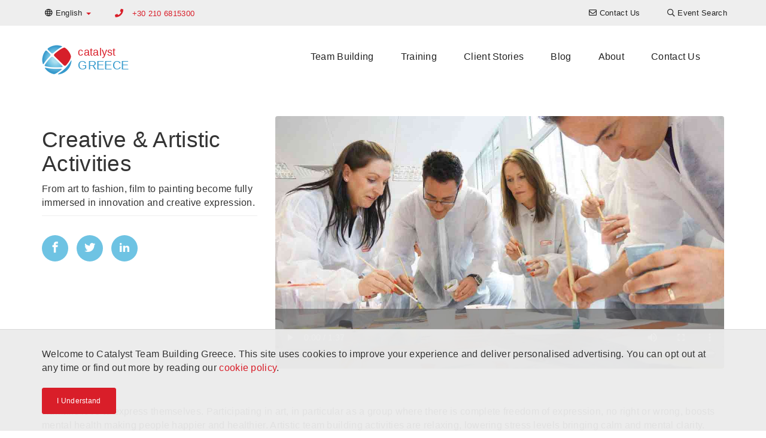

--- FILE ---
content_type: text/html; charset=UTF-8
request_url: https://en.catalystteambuilding.gr/info/creative-artistic-team-building
body_size: 8852
content:

<!DOCTYPE html>
<html lang="en-GR" dir="ltr">
<head>
    <!-- Global Site Tag (gtag.js) - Google Analytics -->
<script async src="https://www.googletagmanager.com/gtag/js?id=G-8T5WMKPV4S"></script>
<script>
    window.dataLayer = window.dataLayer || [];
    function gtag(){dataLayer.push(arguments);}
    gtag('js', new Date());

    gtag('config', 'G-8T5WMKPV4S');
</script>


    <meta charset="UTF-8">
    <meta http-equiv="X-UA-Compatible" content="IE=edge">
    <meta name="viewport" content="width=device-width, initial-scale=1">
    <link href="/favicon.ico" rel="icon" type="image/x-icon" />
    <meta name="csrf-param" content="_csrf-catalyst-cms">
<meta name="csrf-token" content="yrXPkHNnche-fJjxpUfeUKvzx2DIKP_9eXGMkb8NMqO53LWmHCoAZ8wI84OTBYkR07X3BP1HrcoUJb7l-kt99w==">
    <title>Creative &amp; Artistic Activities  - Catalyst Greece</title>
    <meta name="description" content="From art to fashion, film to painting Creative &amp; Artistic Team Building programs enable teams to become fully immersed in innovation and creative expression.">
<meta name="twitter:card" content="summary-card-with-large-image">
<meta name="twitter:site" content="">
<meta name="twitter:title" content="Creative &amp; Artistic Activities ">
<meta name="twitter:description" content="From art to fashion, film to painting Creative &amp; Artistic Team Building programs enable teams to become fully immersed in innovation and creative expression.">
<meta name="twitter:image" content="https://cms-data.nyc3.cdn.digitaloceanspaces.com/ed60513d0901e10db38a9c2d700e73fb3feb5c425d705beb2b414f3d2127a0fe.jpg">
<meta property="og:title" content="Creative &amp; Artistic Activities ">
<meta property="og:type" content="website">
<meta property="og:url" content="https://en.catalystteambuilding.gr/info/creative-artistic-team-building">
<meta property="og:image" content="https://cms-data.nyc3.cdn.digitaloceanspaces.com/ed60513d0901e10db38a9c2d700e73fb3feb5c425d705beb2b414f3d2127a0fe.jpg">
<meta property="og:description" content="From art to fashion, film to painting Creative &amp; Artistic Team Building programs enable teams to become fully immersed in innovation and creative expression.">
<meta property="og:site_name" content="Catalyst Greece">
<link href="https://en.catalystteambuilding.gr/info/creative-artistic-team-building" rel="canonical">
<link href="https://en.catalystteambuilding.gr/info/creative-artistic-team-building" rel="alternate" hreflang="en-GR">
<link href="https://www.catalystteambuilding.gr/info/creative-artistic-team-building/" rel="alternate" hreflang="el-GR">
<link href="/assets/a3473978/css/style.min.css" rel="stylesheet">
<link href="/css/all-dd8761e97f63ae432a47c70f2f947bc4.css" rel="stylesheet">        <!-- Google tag (gtag.js) -->
<script async src="https://www.googletagmanager.com/gtag/js?id=G-8T5WMKPV4S"></script>
<script>
  window.dataLayer = window.dataLayer || [];
  function gtag(){dataLayer.push(arguments);}
  gtag('js', new Date());

  gtag('config', 'G-8T5WMKPV4S');
</script></head>

<body>
        
    <header>
    <nav class="top-navigation navbar-fixed-top">
        <div class="container">
            <div class="row">
                
<ul class="nav navbar-nav language-switcher">
    <li class="dropdown">
                        <a class="dropdown-toggle" data-toggle="dropdown" href="https://en.catalystteambuilding.gr/info/creative-artistic-team-building"><i class="far fa-globe"></i> <span class="hidden-xs">English</span> <span
                    class="caret color-catalyst-red"></span></a>
        <ul class="dropdown-menu">
                                        <li><a href="https://www.catalystteambuilding.gr/info/creative-artistic-team-building/">Ελληνικά</a></li>
                    </ul>
    </li>
</ul>
                                               <p class="primary-phone navbar-text color-catalyst-red">
                                                    <i class="fa fa-phone"></i>
                            <a href="tel:+30 210 6815300">+30 210 6815300</a>
                                            </p>
                                
<ul class="nav navbar-nav navbar-right navigation-menu">
    <li class=""><a href="/contact-us"><i class="far fa-envelope"></i> <span class="hidden-xs">Contact Us</span></a></li><li class=""><a href="/teambuilding-events/event-finder"><i class="far fa-search"></i> <span class="hidden-xs">Event Search</span></a></li></ul>

                       </div>
        </div>
    </nav>

    <nav class="navbar main-navigation">
        <div class="container">
            <div class="navbar-header">
                <button type="button" class="navbar-toggle collapsed" data-toggle="collapse" data-target="#navbar" aria-expanded="false" aria-controls="navbar">
                    <span class="sr-only">Toggle navigation</span>
                    <span class="icon-bar"></span>
                    <span class="icon-bar"></span>
                    <span class="icon-bar"></span>
                </button>
                <a class="navbar-brand" href="/">
<div class="widget-page-logo__container vertically-aligned inline">
            <div class="widget-page-logo__image">
            <img src="/images/catalyst-logo.png" alt="Catalyst Logo">
        </div>
        <div class="widget-page-logo__text">
                        <span class="widget-page-logo__text-business color-catalyst-red">catalyst</span>
                                    <span class="widget-page-logo__text-region color-mid-blue">greece</span>
                    </div>
    </div>


</a>
            </div>
            <div id="navbar" class="navbar-collapse collapse menu">
                
<ul class="nav navbar-nav">
    <li class=""><a href="/teambuilding-events">Team Building</a></li><li class=""><a href="/training">Training</a></li><li class=""><a href="/clients">Client Stories</a></li><li class=""><a href="/articles">Blog</a></li><li class=""><a href="/about-us">About</a></li><li class=""><a href="/contact-us">Contact Us</a></li></ul>

                       </div>
        </div>
    </nav>

</header>
    <section><div class="container"><div class="row"><div id="" class="col-md-4"><div id="" class="widget-tag-title"><h1 class="tag-title">Creative & Artistic Activities </h1></div><div id="" class="widget-tag-short-description"><p class="tag-short-description">From art to fashion, film to painting become fully immersed in innovation and creative expression.</p></div><div id="" class="widget-social-social-share"><!--noindex--><div class="social-share"><span class="social-share-link-horizontal"><a class="social-network fb" href="http://www.facebook.com/sharer.php?u=https%3A%2F%2Fen.catalystteambuilding.gr%2Finfo%2Fcreative-artistic-team-building" rel="noopener" target="_blank"><i class="si si-facebook"></i></a></span><span class="social-share-link-horizontal"><a class="social-network tw" href="http://twitter.com/share?url=https%3A%2F%2Fen.catalystteambuilding.gr%2Finfo%2Fcreative-artistic-team-building&amp;text=From+art+to+fashion%2C+film+to+painting+Creative+%26+Artistic+Team+Building+programs+enable+teams+to+become+fully+immersed+in+innovation+and+creative+expression." rel="noopener" target="_blank"><i class="si si-twitter"></i></a></span><span class="social-share-link-horizontal"><a class="social-network lnkdin" href="https://www.linkedin.com/shareArticle?mini=true&amp;url=https%3A%2F%2Fen.catalystteambuilding.gr%2Finfo%2Fcreative-artistic-team-building&amp;title=Creative+%26+Artistic+Activities++-+Catalyst+Greece&amp;summary=From+art+to+fashion%2C+film+to+painting+Creative+%26+Artistic+Team+Building+programs+enable+teams+to+become+fully+immersed+in+innovation+and+creative+expression." rel="noopener" target="_blank"><i class="si si-linkedin"></i></a></span></div><!--/noindex--></div></div><div id="" class="col-md-8"><div id="" class="widget-tag-display-image"><div class="tag-display-image">
            <video controls poster="https://cms-data.nyc3.cdn.digitaloceanspaces.com/ed60513d0901e10db38a9c2d700e73fb3feb5c425d705beb2b414f3d2127a0fe.jpg" src="https://cms-data.nyc3.digitaloceanspaces.com/c5476ae28f259159dccc456a2ca4ea52663d367e8c81e5d7ccf0601d109b45ed.mp4" class="img-responsive rounded-corners"></video>
    </div>
</div></div></div></div></section><section id="" class="tag-description"><div class="container"><div id="" class="widget-tag-description"><p class="tag-description"><p>Humans love to express themselves. Participating in art, in particular as a group where there is complete freedom of expression, no right or wrong, boosts mental health making people happier and healthier. Artistic team building activities are relaxing, lowering stress levels bringing calm and mental clarity. Participants are taken outside their regular routine and become totally immersed in creativity. This is like a mental holiday from normal thought processes.
</p>
<p>When humans take part in a new activity, one that pushes them outside their comfort zone, it increases brain connectivity and plasticity through creating new connections between brain cells. Focus, concentration and creative thinking are required to succeed. Creative team building exercises enhance team collaboration and problem-solving skills. Since there is no right or wrong, participants are able to develop unique solutions and discuss them with the group. Creating artwork as a group brings a shared sense of achievement. It boosts each participant’s self-esteem developing a can-do attitude. Charged with dopamine, participants feel bonded and motivated to take on new challenges.
</p>
</p></div></div></section><section id="" class="tag-view-cta"><div class="container"><div id="" class=""><p style="text-align: center;" rel="text-align: center;">Look at this selection of related popular programs.<br>Need help in deciding? Looking for something else?
</p><p style="text-align: center;"><a class="btn btn-catalyst-red" href="/contact-us">Get in Touch</a>
</p></div></div></section><section id="" class="cg-fake-bg white-smoke add-border"><div class="container"><div id="" class="widget-program-related-programs"><h3 id="" class="">Related Programs</h3>
<div class="row">
        <div class="col-sm-4 col-md-4">
    
    	<a href="/teambuilding-events/team-building/the-big-picture">
    	
            <div class="cg-card rollover-root">
            
                <div class="cg-card__image-outer">
                    <div class="cg-card__image-inner">
                        
                            <div class="cg-card__image" style="background-image: url('https://cms-data.nyc3.cdn.digitaloceanspaces.com/5ff7bfdf3710c22da9c287a3b2fbb83d3fef402bf108bc6b4bb260879f167493-gallery-thumb.jpg');">
                                                                <img src="https://cms-data.nyc3.cdn.digitaloceanspaces.com/5ff7bfdf3710c22da9c287a3b2fbb83d3fef402bf108bc6b4bb260879f167493-gallery-thumb.jpg" alt="	the big picture creative team building activity">                            </div>

                    </div>
                    <div class="cg-card__logo">                     
                            <img src="https://cms-data.nyc3.cdn.digitaloceanspaces.com/a290a99e6a509c774952619bc1645294c4302072add7b89ba324b5f783f5a869-thumb.jpg" alt="the big picture logo">                        
                    </div>
                </div>
                
                <div class="cg-card__caption">
                    <div class="cg-card__caption-inner title-2-desc-3">
                        <h3>
                            <p class="cg-clamped-title clamp-2" href="/teambuilding-events/team-building/the-big-picture">The Big Picture</p>
                        </h3>
                        <p class="cg-clamped clamp-3">Teams collaborate and communicate to create an enormous interconnected multi-canvas artwork.</p>
                    </div>
                </div>
                
            </div>
        </a>
        
    </div>
        <div class="col-sm-4 col-md-4">
    
    	<a href="/teambuilding-events/team-building/essence-of-excellence">
    	
            <div class="cg-card rollover-root">
            
                <div class="cg-card__image-outer">
                    <div class="cg-card__image-inner">
                        
                            <div class="cg-card__image" style="background-image: url('https://cms-data.nyc3.cdn.digitaloceanspaces.com/3e98e06487e63b7b302e65f7ce6002141abf69522a7f667dd0026872cae52639-gallery-thumb.jpg');">
                                                                <img src="https://cms-data.nyc3.cdn.digitaloceanspaces.com/3e98e06487e63b7b302e65f7ce6002141abf69522a7f667dd0026872cae52639-gallery-thumb.jpg" alt="essence of excellence creative collaborative team building">                            </div>

                    </div>
                    <div class="cg-card__logo">                     
                            <img src="https://cms-data.nyc3.cdn.digitaloceanspaces.com/0ae75e7f44b75e9bf6252ddc4a8caf527eef4a2b8fc0aaf6c1c3a3a892547e87-thumb.jpg" alt="essence of excellence logo">                        
                    </div>
                </div>
                
                <div class="cg-card__caption">
                    <div class="cg-card__caption-inner title-2-desc-3">
                        <h3>
                            <p class="cg-clamped-title clamp-2" href="/teambuilding-events/team-building/essence-of-excellence">Essence of Excellence</p>
                        </h3>
                        <p class="cg-clamped clamp-3">Blend a fragrance & design a campaign that captures the essence of a target market.</p>
                    </div>
                </div>
                
            </div>
        </a>
        
    </div>
        <div class="col-sm-4 col-md-4">
    
    	<a href="/teambuilding-events/team-building/city-build">
    	
            <div class="cg-card rollover-root">
            
                <div class="cg-card__image-outer">
                    <div class="cg-card__image-inner">
                        
                            <div class="cg-card__image" style="background-image: url('https://cms-data.nyc3.cdn.digitaloceanspaces.com/b75965414ac17b6f461b7fa23e5f95fac10843f676f0b8ca88c206a93fcb468e-gallery-thumb.jpg');">
                                                                <img src="https://cms-data.nyc3.cdn.digitaloceanspaces.com/b75965414ac17b6f461b7fa23e5f95fac10843f676f0b8ca88c206a93fcb468e-gallery-thumb.jpg" alt="city build">                            </div>

                    </div>
                    <div class="cg-card__logo">                     
                            <img src="https://cms-data.nyc3.cdn.digitaloceanspaces.com/6a7e113a4a334fda34367c12c093304fff098ddb332f89abe16c431f3c0f7eeb-thumb.jpg" alt="city build logo">                        
                    </div>
                </div>
                
                <div class="cg-card__caption">
                    <div class="cg-card__caption-inner title-2-desc-3">
                        <h3>
                            <p class="cg-clamped-title clamp-2" href="/teambuilding-events/team-building/city-build">City Build</p>
                        </h3>
                        <p class="cg-clamped clamp-3">Plan, design and construct a giant model city that is functional and cohesive.</p>
                    </div>
                </div>
                
            </div>
        </a>
        
    </div>
        <div class="col-sm-4 col-md-4">
    
    	<a href="/teambuilding-events/team-building/chain-reaction-table-top">
    	
            <div class="cg-card rollover-root">
            
                <div class="cg-card__image-outer">
                    <div class="cg-card__image-inner">
                        
                            <div class="cg-card__image" style="background-image: url('https://cms-data.nyc3.cdn.digitaloceanspaces.com/3d3e953814b852d24fb40cb1acfc213825a9ff6798606958b77d7bff20a53f2d-gallery-thumb.jpg');">
                                                                <img src="https://cms-data.nyc3.cdn.digitaloceanspaces.com/3d3e953814b852d24fb40cb1acfc213825a9ff6798606958b77d7bff20a53f2d-gallery-thumb.jpg" alt="people constructing a rube goldberg machine in catalyst team building activity Chain Reaction">                            </div>

                    </div>
                    <div class="cg-card__logo">                     
                            <img src="https://cms-data.nyc3.cdn.digitaloceanspaces.com/1616fc443fda52ba84f8b8de07de4bbc8c89a9e6fda4c5c86b59f177d8cb7baa-thumb.jpg" alt="chain reaction table top logo">                        
                    </div>
                </div>
                
                <div class="cg-card__caption">
                    <div class="cg-card__caption-inner title-2-desc-3">
                        <h3>
                            <p class="cg-clamped-title clamp-2" href="/teambuilding-events/team-building/chain-reaction-table-top">Chain Reaction TableTop</p>
                        </h3>
                        <p class="cg-clamped clamp-3">Collaborate to design and build a cascading series of devices.  </p>
                    </div>
                </div>
                
            </div>
        </a>
        
    </div>
        <div class="col-sm-4 col-md-4">
    
    	<a href="/teambuilding-events/team-building/blockbusters">
    	
            <div class="cg-card rollover-root">
            
                <div class="cg-card__image-outer">
                    <div class="cg-card__image-inner">
                        
                            <div class="cg-card__image" style="background-image: url('https://cms-data.nyc3.cdn.digitaloceanspaces.com/84557d1a75fa1c1bb7315c5660863d6e737550979ba82f0955d1f463a9d80430-gallery-thumb.jpg');">
                                                                <img src="https://cms-data.nyc3.cdn.digitaloceanspaces.com/84557d1a75fa1c1bb7315c5660863d6e737550979ba82f0955d1f463a9d80430-gallery-thumb.jpg" alt="Blockbusters festive">                            </div>

                    </div>
                    <div class="cg-card__logo">                     
                            <img src="https://cms-data.nyc3.cdn.digitaloceanspaces.com/df708e28fa4f0fcd4027ac1866003cee0ef641ffdd5425731f5aeb043f1e37ea-thumb.jpg" alt="Blockbusters Logo">                        
                    </div>
                </div>
                
                <div class="cg-card__caption">
                    <div class="cg-card__caption-inner title-2-desc-3">
                        <h3>
                            <p class="cg-clamped-title clamp-2" href="/teambuilding-events/team-building/blockbusters">Blockbusters</p>
                        </h3>
                        <p class="cg-clamped clamp-3">Make an attention grabbing movie trailer to highlight key messages</p>
                    </div>
                </div>
                
            </div>
        </a>
        
    </div>
        <div class="col-sm-4 col-md-4">
    
    	<a href="/teambuilding-events/team-building/think-art">
    	
            <div class="cg-card rollover-root">
            
                <div class="cg-card__image-outer">
                    <div class="cg-card__image-inner">
                        
                            <div class="cg-card__image" style="background-image: url('https://cms-data.nyc3.cdn.digitaloceanspaces.com/bb1401f11fba9359c5519cc3a1a83404a8de4c19aa229a44b1cec222c5e4f22e-gallery-thumb.jpg');">
                                                                <img src="https://cms-data.nyc3.cdn.digitaloceanspaces.com/bb1401f11fba9359c5519cc3a1a83404a8de4c19aa229a44b1cec222c5e4f22e-gallery-thumb.jpg" alt="	think art creative fun team building activity">                            </div>

                    </div>
                    <div class="cg-card__logo">                     
                            <img src="https://cms-data.nyc3.cdn.digitaloceanspaces.com/7ea0e1ca148fbfca4e9570beb52f2cc22c1cfb64fa18d2aa5afd20b28289cc56-thumb.jpg" alt="Think Art Logo">                        
                    </div>
                </div>
                
                <div class="cg-card__caption">
                    <div class="cg-card__caption-inner title-2-desc-3">
                        <h3>
                            <p class="cg-clamped-title clamp-2" href="/teambuilding-events/team-building/think-art">Think Art</p>
                        </h3>
                        <p class="cg-clamped clamp-3">Learn colour theory, contrast, artistic style and colour profiling then create a 3D artwork</p>
                    </div>
                </div>
                
            </div>
        </a>
        
    </div>
        <div class="col-sm-4 col-md-4">
    
    	<a href="/teambuilding-events/team-building/in-the-picture">
    	
            <div class="cg-card rollover-root">
            
                <div class="cg-card__image-outer">
                    <div class="cg-card__image-inner">
                        
                            <div class="cg-card__image" style="background-image: url('https://cms-data.nyc3.cdn.digitaloceanspaces.com/788e934938c6ac677b4256f6dd3996ff84caf18aed6da90a41dd14399452e662-gallery-thumb.jpg');">
                                                                <img src="https://cms-data.nyc3.cdn.digitaloceanspaces.com/788e934938c6ac677b4256f6dd3996ff84caf18aed6da90a41dd14399452e662-gallery-thumb.jpg" alt="in the picture live team building">                            </div>

                    </div>
                    <div class="cg-card__logo">                     
                            <img src="https://cms-data.nyc3.cdn.digitaloceanspaces.com/506fc35cb2cbf0bb946e8935e4a93e667f2596a2280fd55f69d6d6744c8eb1d6-thumb.jpg" alt="In the Picture Logo">                        
                    </div>
                </div>
                
                <div class="cg-card__caption">
                    <div class="cg-card__caption-inner title-2-desc-3">
                        <h3>
                            <p class="cg-clamped-title clamp-2" href="/teambuilding-events/team-building/in-the-picture">In the Picture</p>
                        </h3>
                        <p class="cg-clamped clamp-3">Dress up and literally become a surprise part of your company logo </p>
                    </div>
                </div>
                
            </div>
        </a>
        
    </div>
        <div class="col-sm-4 col-md-4">
    
    	<a href="/teambuilding-events/team-building/fifteen-famous-minutes">
    	
            <div class="cg-card rollover-root">
            
                <div class="cg-card__image-outer">
                    <div class="cg-card__image-inner">
                        
                            <div class="cg-card__image" style="background-image: url('https://cms-data.nyc3.cdn.digitaloceanspaces.com/238960adb5aa6cf3a7a1a92e8e83b7ad1800c994287807bcf6b0ef99c9322d8e-gallery-thumb.jpg');">
                                                                <img src="https://cms-data.nyc3.cdn.digitaloceanspaces.com/238960adb5aa6cf3a7a1a92e8e83b7ad1800c994287807bcf6b0ef99c9322d8e-gallery-thumb.jpg" alt="	15 minutes of fame creative team building activity">                            </div>

                    </div>
                    <div class="cg-card__logo">                     
                            <img src="https://cms-data.nyc3.cdn.digitaloceanspaces.com/6806cda2f7dad3e9bf65fe737cec40cefdf52c0df4c73fe849ba34a3abf9ba6a-thumb.jpg" alt="fifteen famous minutes logo">                        
                    </div>
                </div>
                
                <div class="cg-card__caption">
                    <div class="cg-card__caption-inner title-2-desc-3">
                        <h3>
                            <p class="cg-clamped-title clamp-2" href="/teambuilding-events/team-building/fifteen-famous-minutes">Fifteen Famous Minutes</p>
                        </h3>
                        <p class="cg-clamped clamp-3">Light up the silver screen with a team Hollywood classic. </p>
                    </div>
                </div>
                
            </div>
        </a>
        
    </div>
        <div class="col-sm-4 col-md-4">
    
    	<a href="/teambuilding-events/team-building/hit-factory">
    	
            <div class="cg-card rollover-root">
            
                <div class="cg-card__image-outer">
                    <div class="cg-card__image-inner">
                        
                            <div class="cg-card__image" style="background-image: url('https://cms-data.nyc3.cdn.digitaloceanspaces.com/53dcd89629dd977b07163ec73d625ec3ddbdffb1ebed061782bc1a59ae17de62-gallery-thumb.jpg');">
                                                                <img src="https://cms-data.nyc3.cdn.digitaloceanspaces.com/53dcd89629dd977b07163ec73d625ec3ddbdffb1ebed061782bc1a59ae17de62-gallery-thumb.jpg" alt="team building activity utilising AI">                            </div>

                    </div>
                    <div class="cg-card__logo">                     
                            <img src="https://cms-data.nyc3.cdn.digitaloceanspaces.com/97057d987155bc34a8823b63213bfb869a1292cbd1d0c5a9472da10cb8c0451f-thumb.jpg" alt="Hit Factory Logo">                        
                    </div>
                </div>
                
                <div class="cg-card__caption">
                    <div class="cg-card__caption-inner title-2-desc-3">
                        <h3>
                            <p class="cg-clamped-title clamp-2" href="/teambuilding-events/team-building/hit-factory">HIT Factory</p>
                        </h3>
                        <p class="cg-clamped clamp-3">A creative team-building challenge that boosts problem-solving and innovation under time pressure.</p>
                    </div>
                </div>
                
            </div>
        </a>
        
    </div>
        <div class="col-sm-4 col-md-4">
    
    	<a href="/teambuilding-events/team-building/blockbusters-ai">
    	
            <div class="cg-card rollover-root">
            
                <div class="cg-card__image-outer">
                    <div class="cg-card__image-inner">
                        
                            <div class="cg-card__image" style="background-image: url('https://cms-data.nyc3.cdn.digitaloceanspaces.com/c7b250843961d485973a39d5560b321af0a7d5ef043b65a2e7c2bc7448a17117-gallery-thumb.jpg');">
                                                                <img src="https://cms-data.nyc3.cdn.digitaloceanspaces.com/c7b250843961d485973a39d5560b321af0a7d5ef043b65a2e7c2bc7448a17117-gallery-thumb.jpg" alt="artificial intelligence team building event">                            </div>

                    </div>
                    <div class="cg-card__logo">                     
                            <img src="https://cms-data.nyc3.cdn.digitaloceanspaces.com/e652035163fb799863be762c7720b78d78fc4a5be6fd27ec27dffa17d4a52f2e-thumb.jpg" alt="BlockBusters Logo">                        
                    </div>
                </div>
                
                <div class="cg-card__caption">
                    <div class="cg-card__caption-inner title-2-desc-3">
                        <h3>
                            <p class="cg-clamped-title clamp-2" href="/teambuilding-events/team-building/blockbusters-ai">BlockBusters AI</p>
                        </h3>
                        <p class="cg-clamped clamp-3">Teams turn key company messages into high-impact trailers with creativity, teamwork, and AI-powered tools.</p>
                    </div>
                </div>
                
            </div>
        </a>
        
    </div>
        <div class="col-sm-4 col-md-4">
    
    	<a href="/teambuilding-events/team-building/tshirt-masterpiece-ai">
    	
            <div class="cg-card rollover-root">
            
                <div class="cg-card__image-outer">
                    <div class="cg-card__image-inner">
                        
                            <div class="cg-card__image" style="background-image: url('https://cms-data.nyc3.cdn.digitaloceanspaces.com/6865f5043dd8a2e8da8bea9261d0280049ed7d176e622cd98c7610bd6089e060-gallery-thumb.jpg');">
                                                                <img src="https://cms-data.nyc3.cdn.digitaloceanspaces.com/6865f5043dd8a2e8da8bea9261d0280049ed7d176e622cd98c7610bd6089e060-gallery-thumb.jpg" alt="artistic AI team building activity">                            </div>

                    </div>
                    <div class="cg-card__logo">                     
                            <img src="https://cms-data.nyc3.cdn.digitaloceanspaces.com/b3a5f135b575637728e0a5f16a2da373fb43968d9f5cce07dc0b9e2d589330ac-thumb.jpg" alt="T-shirt Masterpiece Logo">                        
                    </div>
                </div>
                
                <div class="cg-card__caption">
                    <div class="cg-card__caption-inner title-2-desc-3">
                        <h3>
                            <p class="cg-clamped-title clamp-2" href="/teambuilding-events/team-building/tshirt-masterpiece-ai">T-shirt Masterpiece AI</p>
                        </h3>
                        <p class="cg-clamped clamp-3">Teams use creativity and AI to promote your company’s message and values in a fun, innovative way.</p>
                    </div>
                </div>
                
            </div>
        </a>
        
    </div>
        <div class="col-sm-4 col-md-4">
    
    	<a href="/teambuilding-events/team-building/commercial-break-ai">
    	
            <div class="cg-card rollover-root">
            
                <div class="cg-card__image-outer">
                    <div class="cg-card__image-inner">
                        
                            <div class="cg-card__image" style="background-image: url('https://cms-data.nyc3.cdn.digitaloceanspaces.com/83bbe7d54254e6d7d17b36acc1c6d58c6ec50b7b61e84ed787caf0295664ebd9-gallery-thumb.jpg');">
                                                                <img src="https://cms-data.nyc3.cdn.digitaloceanspaces.com/83bbe7d54254e6d7d17b36acc1c6d58c6ec50b7b61e84ed787caf0295664ebd9-gallery-thumb.jpg" alt="team building activity utilising ai">                            </div>

                    </div>
                    <div class="cg-card__logo">                     
                            <img src="https://cms-data.nyc3.cdn.digitaloceanspaces.com/edee94d358fffca61a89b414bf628f68e35f5118bc731455d775183e79a470f7-thumb.jpg" alt="Commercial Break AI Logo">                        
                    </div>
                </div>
                
                <div class="cg-card__caption">
                    <div class="cg-card__caption-inner title-2-desc-3">
                        <h3>
                            <p class="cg-clamped-title clamp-2" href="/teambuilding-events/team-building/commercial-break-ai">Commercial Break AI</p>
                        </h3>
                        <p class="cg-clamped clamp-3">Teams create a commercial using AI, boosting creativity and productivity from brainstorming to final screening.</p>
                    </div>
                </div>
                
            </div>
        </a>
        
    </div>
</div>
</div></div></section><section id="" class=""><div class="container"><div id="" class="widget-article-related-articles"><h4 id="" class="">Related Articles</h4>
<div class="widget-article-related-articles__horizontal">
    <div class="row">
            

<div class="col-sm-4">
    <div class="cg-card rollover-root">

        <div class="cg-card__image-outer">
            <div class="cg-card__image-inner">
                <a href="/clients/case-studies/casestudy-robot-revolution-ey">
                    <div class="cg-card__image"
                         style="background-image: url('https://cms-data.nyc3.cdn.digitaloceanspaces.com/ecfd7b5500af6ff43649efb42440cb0859731b70ebc2592f55c8b37f9765c67d-gallery-thumb.jpg');">
                                                <img src="https://cms-data.nyc3.cdn.digitaloceanspaces.com/ecfd7b5500af6ff43649efb42440cb0859731b70ebc2592f55c8b37f9765c67d-gallery-thumb.jpg" alt="robot team building with EY">                    </div>
                </a>
            </div>
        </div>

        <a href="/clients/case-studies/casestudy-robot-revolution-ey">
            <div class="cg-card__caption">
                <div class="cg-card__caption-inner title-3-desc-3">
                    <div class="cg-clamped clamp-3 post-meta">
                        <span class="color-very-lt-grey">Nov 29, 2018</span>
                                                    |
                            <span class="color-mid-blue">Robot Revolution</span>
                                            </div>

                    <h3>
                        <p class="cg-clamped-title clamp-3"
                           href="/clients/case-studies/casestudy-robot-revolution-ey">Fun Football themed Robot Revolution </p>
                    </h3>
                    <p class="cg-clamped clamp-3">​EY Asia- Pacific  senior team build trust, deeper relationships and enhance communication.</p>

                </div>
            </div>
        </a>
    </div>
</div>

            

<div class="col-sm-4">
    <div class="cg-card rollover-root">

        <div class="cg-card__image-outer">
            <div class="cg-card__image-inner">
                <a href="/articles/blog/blog-engaging-team-building-activities">
                    <div class="cg-card__image"
                         style="background-image: url('https://cms-data.nyc3.cdn.digitaloceanspaces.com/4093432e1e25bd7f42a26ca3b808bf5db09c762b2579292739f71c5ecd9cb5c2-gallery-thumb.jpg');">
                                                <img src="https://cms-data.nyc3.cdn.digitaloceanspaces.com/4093432e1e25bd7f42a26ca3b808bf5db09c762b2579292739f71c5ecd9cb5c2-gallery-thumb.jpg" alt="15 team building activities to engage">                    </div>
                </a>
            </div>
        </div>

        <a href="/articles/blog/blog-engaging-team-building-activities">
            <div class="cg-card__caption">
                <div class="cg-card__caption-inner title-3-desc-3">
                    <div class="cg-clamped clamp-3 post-meta">
                        <span class="color-very-lt-grey">Jan 29, 2019</span>
                                                    |
                            <span class="color-mid-blue">The Infinite Loop</span>
                                            </div>

                    <h3>
                        <p class="cg-clamped-title clamp-3"
                           href="/articles/blog/blog-engaging-team-building-activities">15 Team Building Activities to engage, develop skills and help teams bond</p>
                    </h3>
                    <p class="cg-clamped clamp-3">These team building activities will help you find an engaging task or programme that will help your team bond.</p>

                </div>
            </div>
        </a>
    </div>
</div>

            

<div class="col-sm-4">
    <div class="cg-card rollover-root">

        <div class="cg-card__image-outer">
            <div class="cg-card__image-inner">
                <a href="/clients/case-studies/casestudy-lucky-dragon-dance">
                    <div class="cg-card__image"
                         style="background-image: url('https://cms-data.nyc3.cdn.digitaloceanspaces.com/07c4d7c28789b31d48a14a64aa72acfb6ea74e96efbc66ab186792386fe3e1e1-gallery-thumb.jpg');">
                                                <img src="https://cms-data.nyc3.cdn.digitaloceanspaces.com/07c4d7c28789b31d48a14a64aa72acfb6ea74e96efbc66ab186792386fe3e1e1-gallery-thumb.jpg" alt="dragon dance team building">                    </div>
                </a>
            </div>
        </div>

        <a href="/clients/case-studies/casestudy-lucky-dragon-dance">
            <div class="cg-card__caption">
                <div class="cg-card__caption-inner title-3-desc-3">
                    <div class="cg-clamped clamp-3 post-meta">
                        <span class="color-very-lt-grey">Feb 8, 2018</span>
                                                    |
                            <span class="color-mid-blue">Dragon Squad</span>
                                            </div>

                    <h3>
                        <p class="cg-clamped-title clamp-3"
                           href="/clients/case-studies/casestudy-lucky-dragon-dance">Kingfisher celebrates Chinese New Year</p>
                    </h3>
                    <p class="cg-clamped clamp-3">Europe's leading home improvement retailer celebrates Chinese New Year with Dragon Squad.</p>

                </div>
            </div>
        </a>
    </div>
</div>

        </div>
</div>
</div></div></section>
    <footer class="cg-site-footer">
    <div class="container">
        <div class="xs-block-grid-1 sm-block-grid-2 md-block-grid-4">
            <div>
                <div class="text-center">
                    <div class="cg-site-footer__partner-logo">
                        <img src="https://cms-data.nyc3.digitaloceanspaces.com/17f1bdeffed2f4e4576d165ecc38d20f98c3c37e384f21df9d7fbb249e23b643.png" alt="Visible">                    </div>
                    <div class="cg-site-footer__partner-license">
                        <p>Visible has exclusive rights as the Greek licensed partner of Catalyst Global Limited. <br></p>                    </div>
                    <div class="cg-site-footer__license-logo">
                        <a class="cg-fluid-img-link-wrapper" href="https://www.catalystglobal.com"><img
                                    src="/images/catalyst-exclusive-licensee.png" alt="Catalyst Global Exclusive Licensee"></a>
                    </div>
                </div>
            </div>
            <div>
                <div class="cg-site-footer__tag-lists">
                    <h6 class="heading7"><a href="/teambuilding-events">Popular Team Building</a>
</h6><h6 class="heading7"><a href="/teambuilding-events/event-categories">Team Building Categories</a> </h6><p><a href="/info/business-games">Business Games</a><br><a href="/info/construction-invention">Construction & Invention</a><br>
	<a href="/info/creative-artistic-team-building">Creative & Artistic Activities</a>
	<br>
	<a href="/info/corporate-social-responsibility">CSR Programs</a>
	<br>
	<a href="/info/energisers">Energisers</a>
	<br>
	<a href="/info/escape-games">Escape Games</a>
	<br>
	<a href="/info/just-for-fun">Just for Fun</a>
	<br>
	<a href="/info/music-events">Music Events</a>
	<br>
	<a href="/info/icebreakers-networking">Networking</a>
	<br>
	<a href="/info/active-team-building">Physical + Active Programs</a><br>
	<a href="/teambuilding-events/remote-teams">Remote Team Building</a><br>
	<a href="/teambuilding-events/hybrid-teams">Hybrid Team Building</a><br>
	<a href="/teambuilding-events/physical-distance">In Person Team Building</a><br>
<a href="/info/new-teambuilding">New Team Building Activities</a><br><a href="/info/indoor-teambuilding">Indoor Team Building Activities</a><br><a href="/info/outdoor-teambuilding">Outdoor Team Building Activities</a></p><h6 class="heading7"><a href="/teambuilding-events/occasions">Plan your Occasion<br></a></h6><h6 class="heading7"><a href="/">Benefits of Team Building</a></h6><h6 class="heading7"><a href="/clients">Client Stories</a></h6><h3 style="text-align: center;"><a class="btn btn-default" href="/instructions">Let's Play</a></h3>                </div>
            </div>
                            <div>
                    <div class="cg-site-footer__locations">
                        
<h6 class="heading7">Locations</h6>
<p><strong>Americas</strong></p>
<ul class="cg-inline-link-list">
        <a href="https://www.catalystteambuilding.ca" target="_blank">Canada</a>,        <a href="https://www.catalystperu.pe" target="_blank">Peru</a>,        <a href="https://www.catalystteambuilding.com" target="_blank">USA</a>,        <a href="https://www.catalystteambuilding.com.br" target="_blank">Brazil</a>,        <a href="https://www.catalystchile.cl" target="_blank">Chile</a>,        <a href="https://www.catalystargentina.com.ar" target="_blank">Argentina</a>,        <a href="https://www.catalystmexico.com" target="_blank">Mexico</a>,        <a href="https://www.catalystguatemala.gt" target="_blank">Guatemala</a>,        <a href="https://www.catalystteambuilding.com.pa" target="_blank">Panama</a>,        <a href="https://www.catalystteambuilding.com.do" target="_blank">Dominican Republic</a>,        <a href="https://www.catalystteambuilding.aw" target="_blank">Aruba</a>,        <a href="https://www.catalystteambuilding.cr" target="_blank">Costa Rica</a>,        <a href="https://www.catalystteambuilding.cw" target="_blank">Curacao</a>,        <a href="https://www.catalystteambuilding.co" target="_blank">Colombia</a></ul>
<p><strong>Asia Pacific</strong></p>
<ul class="cg-inline-link-list">
        <a href="https://www.catalystteambuilding.cn" target="_blank">China</a>,        <a href="https://www.asiaability.com" target="_blank">Malaysia</a>,        <a href="https://www.catalystteambuilding.com.hk" target="_blank">Hong Kong</a>,        <a href="https://www.catalystteambuilding.sg" target="_blank">Singapore</a>,        <a href="https://www.catalystindonesia.id" target="_blank">Indonesia</a>,        <a href="https://www.catalystteambuilding.in" target="_blank">India</a>,        <a href="https://www.catalystteambuildingthailand.com" target="_blank">Thailand</a>,        <a href="https://www.catalystteambuilding.co.nz" target="_blank">New Zealand</a>,        <a href="https://www.catalystteambuilding.com.au" target="_blank">Australia</a>,        <a href="https://www.catalystteambuilding.vn" target="_blank">Vietnam</a>,        <a href="https://www.catalystteambuilding.jp" target="_blank">Japan</a></ul>
<p><strong>Europe</strong></p>
<ul class="cg-inline-link-list">
        <a href="https://www.catalyst-unrealevents.it" target="_blank">Italy</a>,        <a href="https://www.catalystturkey.com" target="_blank">Turkey</a>,        <a href="https://www.catalystteambuilding.ee" target="_blank">Estonia</a>,        <a href="https://www.catalystteambuilding.co.uk" target="_blank">United Kingdom</a>,        <a href="https://www.catalystteambuilding.nl" target="_blank">Netherlands</a>,        <a href="https://www.catalystteambuilding.fi" target="_blank">Finland</a>,        <a href="https://www.catalystteambuilding.fr" target="_blank">France</a>,        <a href="https://www.catalystteambuilding.bg" target="_blank">Bulgaria</a>,        <a href="https://www.catalystteambuilding.kz" target="_blank">Kazakhstan</a>,        <a href="https://www.catalystteambuilding.ie" target="_blank">Ireland</a>,        <a href="https://www.catalystteambuilding.be" target="_blank">Belgium</a>,        <a href="https://www.catalystcyprus.cy/" target="_blank">Cyprus</a>,        <a href="https://www.catalystteambuilding.pl" target="_blank">Poland</a>,        <a href="https://www.catalystteambuilding.ge" target="_blank">Georgia</a>,        <a href="https://www.catalystteambuilding.ch" target="_blank">Switzerland</a>,        <a href="https://www.catalystteambuilding.at" target="_blank">Austria</a>,        <a href="https://www.catalystteambuilding.az" target="_blank">Azerbaijan</a>,        <a href="https://www.catalystteambuilding.pt" target="_blank">Portugal</a>,        <a href="https://www.catalystteambuilding.gr" target="_blank">Greece</a>,        <a href="https://www.catalystteambuilding.lt" target="_blank">Lithuania</a>,        <a href="https://www.catalystteambuilding.ro" target="_blank">Romania</a>,        <a href="https://www.catalystczechrepublic.com" target="_blank">Czech Republic</a>,        <a href="https://www.catalystteambuilding.si" target="_blank">Slovenia</a>,        <a href="https://www.catalystteambuilding.com.mt" target="_blank">Malta</a>,        <a href="https://www.catalystteambuilding.sk" target="_blank">Slovakia</a>,        <a href="https://www.catalystteambuilding.dk" target="_blank">Denmark</a>,        <a href="https://www.catalystteambuilding.de" target="_blank">Germany</a>,        <a href="https://www.catalystspain.es" target="_blank">Spain</a>,        <a href="https://www.catalystteambuilding.lv" target="_blank">Latvia</a>,        <a href="https://www.catalystteambuilding.se" target="_blank">Sweden</a></ul>
<p><strong>Africa & Middle East</strong></p>
<ul class="cg-inline-link-list">
        <a href="https://www.catalystpakistan.pk" target="_blank">Pakistan</a>,        <a href="https://www.teambuildingwithbiz.com" target="_blank">Middle East</a>,        <a href="https://www.catalystteambuilding.tn" target="_blank">Tunisia</a>,        <a href="https://www.catalystteambuilding.ng" target="_blank">Nigeria</a>,        <a href="https://www.catalyst.ma" target="_blank">Morocco</a>,        <a href="https://www.catalystteambuilding.co.ke" target="_blank">Kenya</a>,        <a href="https://www.dreamteam.co.za" target="_blank">Southern Africa</a>,        <a href="https://www.catalystteambuilding.co.tz" target="_blank">Tanzania</a></ul>
                    </div>
                </div>
                        <div>
                <div class="cg-site-footer__contact-us">
                    
                    <h6 class="heading7">Get in Touch</h6>
                                            <ul class="cg-unstyled-list">
                                                                                                                                    <li class="vertically-aligned">
                                        <i class="fa fa-envelope" aria-hidden="true"></i>
                                                                                    <a href="/cdn-cgi/l/email-protection#432a2d252c03202237222f3a30373726222e21362a2f272a2d246d2431"><span class="__cf_email__" data-cfemail="462f28202906252732272a3f35323223272b24332f2a222f2821682134">[email&#160;protected]</span></a>
                                                                            </li>
                                                                                                                                                                    <li class="vertically-aligned">
                                        <i class="fa fa-phone" aria-hidden="true"></i>
                                                                                    <a href="tel:+30 210 6815300">+30 210 6815300</a>
                                                                            </li>
                                                                                                                                                                    <li class="vertically-aligned">
                                        <i class="fa fa-map-marker" aria-hidden="true"></i>
                                                                                    <div class="address">354 Mesogeion Ave, 153 41, Agia Paraskevi, Athens</div>
                                                                            </li>
                                                                                                                                                </ul>
                                        <a class="btn btn-block btn-lg btn-catalyst-red"
                       href="/contact-us">Get in Touch</a>
                </div>
                
<div class="social-buttons pad-less no-pad-bottom">
    <ul class="cg-unstyled-list">
                                    <li>
                    <a class="cg-round-icon cg-blue fab fa-facebook-f" href="https://www.facebook.com/visible.gr"
                       title="Find us on Facebook" arial-hidden="true" aria-label="Find us on Facebook"
                       target="_blank"></a>
                </li>
                                                <li>
                    <a class="cg-round-icon cg-blue fab fa-instagram" href="https://www.instagram.com/visiblecatalystgr/"
                       title="Follow us on Instagram" arial-hidden="true" aria-label="Follow us on Instagram"
                       target="_blank"></a>
                </li>
                                                <li>
                    <a class="cg-round-icon cg-blue fab fa-linkedin-in" href="https://www.linkedin.com/company/visiblegr"
                       title="Find us on Linkedin" arial-hidden="true" aria-label="Find us on Linkedin"
                       target="_blank"></a>
                </li>
                                                                                                                                <li>
                    <a class="cg-round-icon cg-blue fab fa-youtube" href="https://www.youtube.com/channel/UCKytU--vVAnCX3oQGIx8ocw"
                       title="Watch us on Youtube" arial-hidden="true" aria-label="Watch us on Youtube"
                       target="_blank"></a>
                </li>
                        </ul>
</div>            </div>

        </div>
        <div class="cg-site-footer__bottom">
            <div class="row">
                <div class="col-sm-6">
                    <div class="vertically-aligned inline">
                        <div class="cg-site-footer__logo-bottom">
                            <img src="/images/logo-footer.png">
                        </div>
                        <div class="cg-site-footer__copyright">
                            <h6>Catalyst Global</h6>
                            <p>Copyright © 2026 Catalyst Limited</p>
                        </div>
                    </div>
                </div>
                <div class="col-sm-6">
                    <div class="cg-site-footer__menu-bottom vertically-aligned">
                        <ul class="cg-unstyled-list">
                                                            <li>
                                    <a href="/cookie-policy">Cookie Policy</a>
                                </li>
                                                            <li>
                                    <a href="/privacy-policy">Privacy Policy</a>
                                </li>
                                                            <li>
                                    <a href="/terms-use">Terms of Use</a>
                                </li>
                                                    </ul>
                    </div>
                </div>
            </div>
        </div>
</footer>

    
<div class="cg-cookie-policy-disclaimer">
    <div class="container">
        <div class="cg-cookie-policy-disclaimer__inner">
            <p>Welcome to Catalyst Team Building Greece. This site uses cookies to improve your experience and deliver personalised advertising. You can opt out at any time or find out more by reading our <a href="/cookie-policy" target="_blank">cookie policy</a>.</p>            <div class="text-left">
                <a class="cg-cookie-policy-disclaimer__accept-btn btn btn-sm btn-catalyst-red">I Understand</a>
            </div>
        </div>

    </div>
</div>


    <script data-cfasync="false" src="/cdn-cgi/scripts/5c5dd728/cloudflare-static/email-decode.min.js"></script><script src="/js/all-270c821d17fdbc81dd96328524deea56.js"></script>
<script>jQuery(function ($) {
    var $disclaimer = $('.cg-cookie-policy-disclaimer')
      , isConfirmed
    ;

    try { /* catch exception when in private browser mode */
        isConfirmed = localStorage && localStorage.getItem('cg-cookie-policy-confirmed')
    } catch(err) {}

    $disclaimer.find('.cg-cookie-policy-disclaimer__accept-btn').on('click', function() {
        $disclaimer.removeClass('expanded');
        try { /* catch exception when in private browser mode */
            localStorage && localStorage.setItem('cg-cookie-policy-confirmed', 'true');
        } catch(err) {}
    });

    $disclaimer.on('transitionend', function(e) {
        !$disclaimer.is('.expanded') && $disclaimer.hide();
    });

    'true' !== isConfirmed && $disclaimer.show(function(){ $disclaimer.addClass('expanded') });
});</script>    </body>

</html>
